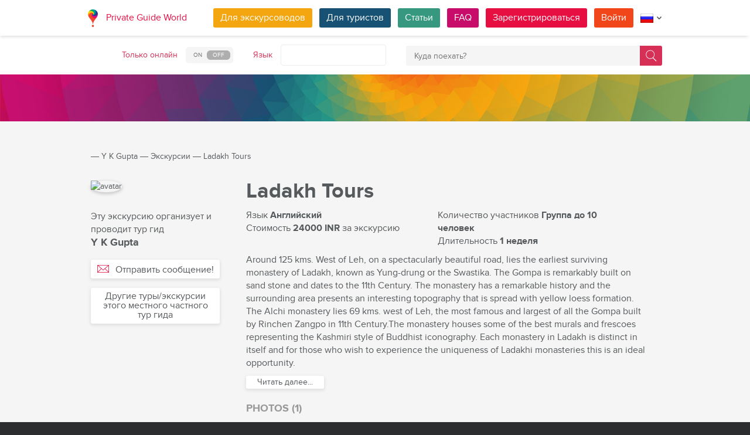

--- FILE ---
content_type: text/html; charset=utf-8
request_url: https://pg.world/rus/user/public_tours/view?id=5ad2f3a149d8624d578b456b
body_size: 17381
content:

    <!DOCTYPE html>
<html lang="ru" dir="ltr">
    <head>
        <meta charset="utf-8" />
        <meta http-equiv="Content-Type" content="text/html; charset=utf-8" />
        <meta http-equiv="X-UA-Compatible" content="IE=edge" />
        <title>Тур «Ladakh Tours» от гида Y K Gupta в стране Индия, Непал | PG World</title>
        <meta name="description" content="Узнайте все детали тура «Ladakh Tours» от гида Y K Gupta в стране Индия, Непал. Прочитайте описание, посмотрите фото, добавьте в избранное и свяжитесь с гидом напрямую, если зарегистрированы на PG World." />
		
		
        
		<link rel="alternate" hreflang="en" href="https://pg.world/user/public_tours/view?id=5ad2f3a149d8624d578b456b" />
		<link rel="alternate" hreflang="de" href="https://pg.world/ger/user/public_tours/view?id=5ad2f3a149d8624d578b456b" />
		<link rel="alternate" hreflang="fr" href="https://pg.world/fre/user/public_tours/view?id=5ad2f3a149d8624d578b456b" />
		<link rel="alternate" hreflang="it" href="https://pg.world/ita/user/public_tours/view?id=5ad2f3a149d8624d578b456b" />
		<link rel="alternate" hreflang="es" href="https://pg.world/spa/user/public_tours/view?id=5ad2f3a149d8624d578b456b" />
		         
                 
		<meta http-equiv="Cache-Control" content="public" />
        <meta name="viewport" content="width=device-width, initial-scale=1">
		<meta name="google-play-app" content="app-id=world.pg.android">
        <meta http-equiv="cleartype" content="on" />
		<meta name="format-detection" content="telephone=no" />
        <link rel="apple-touch-icon" sizes="57x57" href="/i/image/site/favicon/apple-touch-icon-57x57.png">
        <link rel="apple-touch-icon" sizes="60x60" href="/i/image/site/favicon/apple-touch-icon-60x60.png">
        <link rel="apple-touch-icon" sizes="72x72" href="/i/image/site/favicon/apple-touch-icon-72x72.png">
        <link rel="apple-touch-icon" sizes="76x76" href="/i/image/site/favicon/apple-touch-icon-76x76.png">
        <link rel="apple-touch-icon" sizes="114x114" href="/i/image/site/favicon/apple-touch-icon-114x114.png">
        <link rel="apple-touch-icon" sizes="120x120" href="/i/image/site/favicon/apple-touch-icon-120x120.png">
        <link rel="apple-touch-icon" sizes="144x144" href="/i/image/site/favicon/apple-touch-icon-144x144.png">
        <link rel="apple-touch-icon" sizes="152x152" href="/i/image/site/favicon/apple-touch-icon-152x152.png">
        <link rel="apple-touch-icon" sizes="180x180" href="/i/image/site/favicon/apple-touch-icon-180x180.png">
        <link rel="icon" type="image/png" href="/i/image/site/favicon/favicon-32x32.png" sizes="32x32">
        <link rel="icon" type="image/png" href="/i/image/site/favicon/android-chrome-192x192.png" sizes="192x192">
        <link rel="icon" type="image/png" href="/i/image/site/favicon/favicon-96x96.png" sizes="96x96">
        <link rel="icon" type="image/png" href="/i/image/site/favicon/favicon-16x16.png" sizes="16x16">
        <link rel="manifest" href="/i/image/site/favicon/manifest.json">
        <link rel="shortcut icon" href="/i/image/site/favicon/favicon.ico">
        <meta name="msapplication-TileColor" content="#e70f42">
        <meta name="msapplication-TileImage" content="/i/image/site/favicon/mstile-144x144.png">
        <meta name="msapplication-config" content="/i/image/site/favicon/browserconfig.xml">
        <meta name="theme-color" content="#ffffff">

        <link rel="stylesheet" type="text/css" href="/i/css/site/animate.css" />
        <link rel="stylesheet" type="text/css" href="/i/css/site/modal.css" />
        <link rel="stylesheet" type="text/css" href="/i/css/site/modaluser.css?v=1.3">
        <link rel="stylesheet" type="text/css" href="/i/css/site/webui-popover.min.css" />
        <link rel="stylesheet" type="text/css" href="/i/css/site/select2.min.css" />
        <link rel="stylesheet" type="text/css" href="/i/css/site/toggles.css" />
        <link rel="stylesheet" type="text/css" href="/i/css/site/fileinput.css" />
        <link rel="stylesheet" type="text/css" href="/i/css/site/owl.carousel.css?v=1.0" />
        <link rel="stylesheet" type="text/css" href="/i/css/site/owl.theme.css" />
        <link rel="stylesheet" type="text/css" href="/i/css/site/baguetteBox.css" />
        <link rel="stylesheet" type="text/css" href="/i/css/site/menu.css" />
        <link rel="stylesheet" type="text/css" href="/i/css/site/notification-default.css?v=1.5" />
        <link rel="stylesheet" type="text/css" href="/i/css/site/notification-style-bar.css?v=1.1" />
        <link rel="stylesheet" type="text/css" href="/i/css/site/jcrop-style.css?v=1.11" />
        <link rel="stylesheet" type="text/css" href="/i/css/site/jquery.Jcrop.css" />
        <link rel="stylesheet" type="text/css" href="/i/css/site/grid.css?v=1.0" />
        <link rel="stylesheet" type="text/css" href="/i/css/site/core.css?v=1.6" />
        <link rel="stylesheet" type="text/css" href="/i/css/site/style.css?v=14.1" />
        <link rel="stylesheet" type="text/css" href="/i/css/_dev/angular.css" />
        <link rel="stylesheet" type="text/css" href="/i/css/angular-my.css" />
        <link rel="stylesheet" type="text/css" href="/i/css/user-profile-cart.css?v=1.2" />
		<link rel="stylesheet" type="text/css" href="/i/css/site/amigo.sorter.css?v=1.0" />
		
		<!-- HTML5 Shim and Respond.js IE8 support of HTML5 elements and media queries -->
        <!-- WARNING: Respond.js doesn't work if you view the page via file:// -->
        <!--[if lt IE 8]>
        <script type="text/javascript" src="/i/js/site/respond.js"></script>
        <script type="text/javascript" src="/i/js/site/respond.js"></script>
        <![endif]-->
        
        <meta name="yandex-verification" content="6fc9a5d73815ae4" />
        <meta name="p:domain_verify" content="812c141a9b597c172b363bfeda6f9d49"/>
        <meta name="tp-claim" content="13d56722983295">


<!-- Facebook Pixel Code -->
<script>
!function(f,b,e,v,n,t,s){if(f.fbq)return;n=f.fbq=function(){n.callMethod?
n.callMethod.apply(n,arguments):n.queue.push(arguments)};if(!f._fbq)f._fbq=n;
n.push=n;n.loaded=!0;n.version='2.0';n.queue=[];t=b.createElement(e);t.async=!0;
t.src=v;s=b.getElementsByTagName(e)[0];s.parentNode.insertBefore(t,s)}(window,
document,'script','https://connect.facebook.net/en_US/fbevents.js');

fbq('init', '1793419437610175');
fbq('track', "PageView");</script>
<noscript><img height="1" width="1" style="display:none"
src="https://www.facebook.com/tr?id=1793419437610175&ev=PageView&noscript=1"
/></noscript>
<!-- End Facebook Pixel Code -->

<!-- Metrika counter -->
<script type="text/javascript">
    (function (d, w, c) {
        (w[c] = w[c] || []).push(function() {
            try {
                w.yaCounter36135060 = new Ya.Metrika({
                    id:36135060,
                    clickmap:true,
                    trackLinks:true,
                    accurateTrackBounce:true,
                    webvisor:true
                });
            } catch(e) { }
        });

        var n = d.getElementsByTagName("script")[0],
            s = d.createElement("script"),
            f = function () { n.parentNode.insertBefore(s, n); };
        s.type = "text/javascript";
        s.async = true;
        s.src = "https://mc.yandex.ru/metrika/watch.js";

        if (w.opera == "[object Opera]") {
            d.addEventListener("DOMContentLoaded", f, false);
        } else { f(); }
    })(document, window, "yandex_metrika_callbacks");
</script>
<noscript><div style="display:none"><img style="display:none" src="https://mc.yandex.ru/watch/36135060" style="position:absolute; left:-9999px;" alt="" /></div></noscript>
<!-- /Metrika counter -->

<!-- Global site tag (gtag.js) - Google Analytics -->
<script async src="https://www.googletagmanager.com/gtag/js?id=G-3WK2FBF6F7"></script>
<script>
  window.dataLayer = window.dataLayer || [];
  function gtag(){dataLayer.push(arguments);}
  gtag('js', new Date());
  gtag('config', 'G-3WK2FBF6F7');
</script>

		<meta name="google-site-verification" content="wqGfSjmHSs3lXEI27GsrhFZ0FZGbhCa8ZOoCHcVKZzA" />
		<meta name="p:domain_verify" content="53125ae66933ef0e00403f8d56e22e9b"/>
        <meta name="p:domain_verify" content="812c141a9b597c172b363bfeda6f9d49"/>
	</head>
    <body class="">
		<noscript><iframe src="https://www.googletagmanager.com/ns.html?id=GTM-NFJBPG6" height="0" width="0" style="display:none;visibility:hidden"></iframe></noscript>
		<noscript><div id="noscript" >For full functionality of this site you need to enable JavaScript.</div></noscript>
		<!--[if IE 8]><div id="IE8_not_supported" >Your browser is not supported anymore. <a href="https://myaccount.google.com/not-supported?pli=1" target="_blank">Please update to a more recent one.</a></div><![endif]-->
		<div id="_smartbanner"></div>
		
    <div class="page-wrap">
       
    <header>
		
	<div class="header">
		<div class="inner">
			<div class="logo">
									<a class="" href="https://pg.world/rus/"><img src="https://pg.world/i/image/site/logo-new.png" alt="Private Guide World"></a>
								<a class="" href="https://pg.world/rus/">Private Guide World</a>
			</div><div class="menu">
				<ul>
										<li><a style="background:#f4a610" class="btn" href="https://pg.world/rus/for_guides">Для экскурсоводов</a></li>
															<li><a style="background:#175274" class="btn" href="https://pg.world/rus/for_tourists">Для туристов</a></li>
										<li><a style="background:#36987f" class="btn" href="https://pg.world/rus/articles">Статьи</a></li>
					<li><a style="background:#c80c6a" class="btn" href="https://pg.world/rus/faq">FAQ</a></li>
									<li class="signlog-head-js short"><span class="cd-signup btn" onclick="yaCounter36135060.reachGoal('CLICK_REG_LINK');gtag('send', 'event', 'regform', 'call','main');">Зарегистрироваться</span></li>
					<li class="signlog-head-js short"><span style="background:#f1461a" class="cd-signin btn">Войти</span></li>
									<li style="margin-top:4px;margin-bottom:4px;">
						<a href="#" class="popup_btn no-js" title="Язык"><img alt="" src="/i/image/site/flags/rus24x24a.png"><span class="description">Язык</span><span class="arrow"></span></a>
						<ul class="popup_content right">
															<li class="list-group-item"><a href="https://pg.world/user/public_tours/view?id=5ad2f3a149d8624d578b456b" prop-lang="eng" class="flags-list-popoverlink"><img alt="eng" src="/i/image/site/flags/eng16x16.png"><span>English</span></a></li>
															<li class="list-group-item"><a href="https://pg.world/ger/user/public_tours/view?id=5ad2f3a149d8624d578b456b" prop-lang="ger" class="flags-list-popoverlink"><img alt="ger" src="/i/image/site/flags/ger16x16.png"><span>Deutsch</span></a></li>
															<li class="list-group-item"><a href="https://pg.world/fre/user/public_tours/view?id=5ad2f3a149d8624d578b456b" prop-lang="fre" class="flags-list-popoverlink"><img alt="fre" src="/i/image/site/flags/fre16x16.png"><span>Français</span></a></li>
															<li class="list-group-item"><a href="https://pg.world/ita/user/public_tours/view?id=5ad2f3a149d8624d578b456b" prop-lang="ita" class="flags-list-popoverlink"><img alt="ita" src="/i/image/site/flags/ita16x16.png"><span>Italiano</span></a></li>
															<li class="list-group-item"><a href="https://pg.world/spa/user/public_tours/view?id=5ad2f3a149d8624d578b456b" prop-lang="spa" class="flags-list-popoverlink"><img alt="spa" src="/i/image/site/flags/spa16x16.png"><span>Español</span></a></li>
															<li class="list-group-item"><a href="https://pg.world/rus/user/public_tours/view?id=5ad2f3a149d8624d578b456b" prop-lang="rus" class="flags-list-popoverlink"><img alt="rus" src="/i/image/site/flags/rus16x16.png"><span>Русский</span></a></li>
													</ul>
					</li>
				</ul>
			</div>
		</div>
	</div>
		
<div class="header_search">
	<div class="inner">
		<form action="https://pg.world/rus/find_place" method="get" enctype="multipart/form-data" id="search-place-panel">
			<div class="header_search_box on_off_online">
				<div class="description">Только онлайн</div>
				<input id="search-online-only" class="search-online-only" type="checkbox" name="search_online_only"  />
				<label for="search-online-only"><span class="on">ON</span><span class="off">OFF</span></label>
			</div>
			<div class="header_search_box">
				<div class="description">Язык</div>
				<div class="select_box">
					<select class="morelangpanelselect js-states form-control select2-hidden-accessible" name="search_langs[]" multiple="" tabindex="-1" aria-hidden="true" style="width: 100%;">
											<option value="aar" >Афарский</option>
											<option value="abk" >Абхазский</option>
											<option value="afr" >Африкаанс</option>
											<option value="aka" >Акан</option>
											<option value="alb" >Албанский</option>
											<option value="amh" >Амхарский</option>
											<option value="ara" >Арабский</option>
											<option value="arg" >Арагонский</option>
											<option value="arm" >Армянский</option>
											<option value="asm" >Ассамский</option>
											<option value="ava" >Аварик</option>
											<option value="ave" >Авестийский</option>
											<option value="aym" >Аймара</option>
											<option value="aze" >Азербайджанский</option>
											<option value="bak" >Башкирский</option>
											<option value="bam" >Бамбара</option>
											<option value="baq" >Баскский</option>
											<option value="bel" >Белорусский</option>
											<option value="bih" >Бихари</option>
											<option value="bis" >Бислама</option>
											<option value="bos" >Боснийский</option>
											<option value="bre" >Бретонский</option>
											<option value="bul" >Болгарский</option>
											<option value="bur" >Бирманский</option>
											<option value="cat" >Kаталонский</option>
											<option value="cha" >Чаморро</option>
											<option value="che" >Чеченский</option>
											<option value="chi" >Кантонский</option>
											<option value="chv" >Чувашский</option>
											<option value="cor" >Корнский</option>
											<option value="cos" >Корсиканский</option>
											<option value="cre" >Кри</option>
											<option value="cze" >Чешский</option>
											<option value="dan" >Датский</option>
											<option value="div" >Дивехи</option>
											<option value="dut" >Голландский</option>
											<option value="dzo" >Дзонг-кэ</option>
											<option value="eng" >Английский</option>
											<option value="epo" >Эсперанто</option>
											<option value="est" >Эстонский</option>
											<option value="fao" >Фарерский</option>
											<option value="fij" >Фиджийский</option>
											<option value="fin" >Финский</option>
											<option value="fre" >Французский</option>
											<option value="fry" >Западно-фризский</option>
											<option value="ful" >Фула</option>
											<option value="geo" >Грузинский</option>
											<option value="ger" >Немецкий</option>
											<option value="gla" >Гэльский</option>
											<option value="gle" >Ирландский</option>
											<option value="glg" >Галисийский</option>
											<option value="glv" >Мэнкс</option>
											<option value="gre" >Греческий</option>
											<option value="grn" >Гуарани</option>
											<option value="guj" >Гуджарати</option>
											<option value="hat" >Гаитянский</option>
											<option value="hau" >Хауса</option>
											<option value="heb" >Иврит</option>
											<option value="her" >Гереро</option>
											<option value="hin" >Хинди</option>
											<option value="hmo" >Хири Моту</option>
											<option value="hrv" >Хорватский</option>
											<option value="hun" >Венгерский</option>
											<option value="ibo" >Игбо</option>
											<option value="ice" >Исландский</option>
											<option value="iii" >Нуосу</option>
											<option value="iku" >Инуктитут</option>
											<option value="ind" >Индонезийский</option>
											<option value="ipk" >Инупиак</option>
											<option value="ita" >Итальянский</option>
											<option value="jav" >Яванский</option>
											<option value="jpn" >Японский</option>
											<option value="kal" >Калааллисут</option>
											<option value="kan" >Каннада</option>
											<option value="kas" >Кашмири</option>
											<option value="kau" >Канури</option>
											<option value="kaz" >Казахский</option>
											<option value="khm" >Кхмерский</option>
											<option value="kik" >Кикую</option>
											<option value="kin" >Киньяруанда</option>
											<option value="kir" >Киргизский</option>
											<option value="kom" >Коми</option>
											<option value="kon" >Конго</option>
											<option value="kor" >Корейский</option>
											<option value="kua" >Кваньяма</option>
											<option value="kur" >Курдский</option>
											<option value="lao" >Лаосский</option>
											<option value="lat" >Латинский</option>
											<option value="lav" >Латышский</option>
											<option value="lim" >Лимбургский</option>
											<option value="lin" >Лингала</option>
											<option value="lit" >Литовский</option>
											<option value="ltz" >Люксембургский</option>
											<option value="lub" >Люба-Катанга</option>
											<option value="lug" >Ганда</option>
											<option value="mac" >Македонский</option>
											<option value="mal" >Малаялам</option>
											<option value="mao" >Маори</option>
											<option value="mar" >Маратхи</option>
											<option value="may" >Малайский</option>
											<option value="mlg" >Малагасийский</option>
											<option value="mlt" >Мальтийский</option>
											<option value="mon" >Монгольский</option>
											<option value="nau" >Науру</option>
											<option value="nav" >Навахо</option>
											<option value="nbl" >Южный Ндебеле</option>
											<option value="nde" >Северный Ндебеле</option>
											<option value="ndo" >Ндонга</option>
											<option value="nep" >Непальский</option>
											<option value="nno" >Норвежский Нюнорск</option>
											<option value="nob" >Букмол</option>
											<option value="nor" >Норвежский</option>
											<option value="nya" >Чичева</option>
											<option value="oci" >Окситанский</option>
											<option value="ori" >Ория</option>
											<option value="orm" >Оромо</option>
											<option value="oss" >Осетинский</option>
											<option value="pan" >Панджаби</option>
											<option value="per" >Персидский</option>
											<option value="pli" >Пали</option>
											<option value="pol" >Польский</option>
											<option value="por" >Португальский</option>
											<option value="pus" >Пушту</option>
											<option value="que" >Кечуа</option>
											<option value="roh" >Ретороманский</option>
											<option value="rum" >Румынский</option>
											<option value="run" >Кирунди</option>
											<option value="rus" >Русский</option>
											<option value="sag" >Санго</option>
											<option value="san" >Санскрит</option>
											<option value="sin" >Сингальский</option>
											<option value="slo" >Словацкий</option>
											<option value="slv" >Словенский</option>
											<option value="sme" >Северные саамы</option>
											<option value="smo" >Самоанец</option>
											<option value="sna" >Шона</option>
											<option value="snd" >Синдхи</option>
											<option value="som" >Сомали</option>
											<option value="sot" >Южный сото</option>
											<option value="spa" >Испанский</option>
											<option value="srd" >Сардинский</option>
											<option value="srp" >Сербский</option>
											<option value="ssw" >Свати</option>
											<option value="sun" >Суданский</option>
											<option value="swa" >Суахили</option>
											<option value="swe" >Шведский</option>
											<option value="tah" >Таитянский</option>
											<option value="tam" >Тамильский</option>
											<option value="tat" >Татарский</option>
											<option value="tel" >Телугу</option>
											<option value="tet" >Тетум</option>
											<option value="tgk" >Таджикский</option>
											<option value="tgl" >Тагальский</option>
											<option value="tha" >Тайский</option>
											<option value="tib" >Тибетский</option>
											<option value="tir" >Тигринья</option>
											<option value="ton" >Тонга</option>
											<option value="tsn" >Тсвана</option>
											<option value="tso" >Тсонга</option>
											<option value="tuk" >Туркменский</option>
											<option value="tur" >Турецкий</option>
											<option value="tuv" >Туркана</option>
											<option value="twi" >Чви</option>
											<option value="uig" >Уйгурский</option>
											<option value="ukr" >Украинский</option>
											<option value="urd" >Урду</option>
											<option value="uzb" >Узбекский</option>
											<option value="ven" >Венда</option>
											<option value="vie" >Вьетнамский</option>
											<option value="vol" >Волапюк</option>
											<option value="wel" >Валлийский</option>
											<option value="wln" >Валлонский</option>
											<option value="wol" >Волоф</option>
											<option value="xho" >Коса</option>
											<option value="yid" >Идиш</option>
											<option value="yor" >Йоруба</option>
											<option value="zha" >Чжуан</option>
											<option value="zul" >Зулу</option>
										</select>
				</div>
			</div>
			<div class="header_search_box search_word_box">
				<input id="head-mini-search-input-field" name="search_word" value="" autocomplete="off" role="textbox" aria-autocomplete="list" aria-haspopup="true" placeholder="Куда поехать?" onfocus="this.placeholder = ''" onblur="this.placeholder = 'Куда поехать?'" maxlength="50"><button id="select-langmorepanelremove-btn" title="Найди!"> </button>
			</div>
		</form>
	</div>
</div>    </header>
    <button class="menu-button" id="open-button" aria-label="Menu"></button>
    
       <div class="page-body">
                        <div class="head-pattern"></div>
                              <div class="wrap">
              <div class="redrow page">
                  
    <div id="main-breadcrumbs">
        <ol class="breadcrumb">
            <li>
                <a href="https://pg.world/rus/" aria-label="Private Guide"></a><span> &#8213; </span>
            </li>
            
                
                                    <li>
                        <a href="https://pg.world/rus/user?user_id=572b2f0d49d862d2248b4572">Y K Gupta</a><span> &#8213; </span>
                    </li>
                
            
                
                                    <li>
                        <a href="https://pg.world/rus/user/public_tours?user_id=572b2f0d49d862d2248b4572">Экскурсии</a><span> &#8213; </span>
                    </li>
                
            
                
                                    <li>
                        <span>Ladakh Tours</span>
                    </li>
                
                    </ol>
    </div>
    <div style="clear: both"></div>
                  
    <div class="redgrid-set-3 sidebar-left waysidebar">
       <div class="photoblock waycart-guide-photo">
          <img alt="avatar" src="https://api.pg.world/rus/node_model_img?w=200&h=200&mode=fitout&zoom=1&file=6f2d8781583e543f1fef9d0806960c5b.jpg" style="width: 200px; height: auto;">
       </div>
       <div class="waycart-guidedesc">
          <div class="waycart-guidedesc-tourti">
             Эту экскурсию организует и проводит тур гид          </div>
          <div class="waycart-guidedesc-guidename">
             Y K Gupta          </div>
          <div class="waycart-guidedesc-online">
                       </div>
       </div>
       <div class="sidebar-btnblock">
                        <!-- Если гость -->
              			  <button onclick="$('.cd-signup').trigger('click'); $('.cb-tourist').trigger('click'); history.pushState('', '', '/rus/user/public_tours/view?id=5ad2f3a149d8624d578b456b&m=1'); return false;" class="btn md-btn block-btn white-btn lite-btn btn-forbtniconsbm"><span class="icon forbtnicon sbm"></span>Отправить сообщение!</button>
			  <a href="https://pg.world/rus/user/public_tours?user_id=572b2f0d49d862d2248b4572" class="btn md-btn block-btn white-btn lite-btn">Другие туры/экскурсии этого местного частного тур гида</a>
                 </div>
    </div>
    <div class="redgrid-set-9 page-content">
       <div class="redgrid-set-12">
          <div class="guidecart-head">
            <h1 id="name_eng" class="guidecart-title bigtitle blackcolor about_lang_item active">Ladakh Tours</h1>
              </div>
		            <div class="waycart-attr-block">
             <div class="redgrid-set-5 nopad waycart-attr">
                <div>Язык <span>Английский</span></div>
                                    <div>Стоимость    <span>24000 INR</span> за экскурсию</div>
                             </div>
             <div class="redgrid-set-5 nopad waycart-attr">
                                    <div>Количество участников <span>Группа до 10 человек</span></div>
                                                    <div>Длительность <span>1 неделя</span></div>
                             </div>
          </div>
          

    <div id="desc_short_eng" class="waycart-desc about_lang_item active">
                           <p>Around 125 kms. West of Leh, on a spectacularly beautiful road, lies the earliest surviving monastery of Ladakh, known as Yung-drung or the Swastika. The Gompa is remarkably built on sand stone and dates to the 11th Century. The monastery has a remarkable history and the surrounding area presents an interesting topography that is spread with yellow loess formation. The Alchi monastery lies 69 kms. west of Leh, the most famous and largest of all the Gompa built by Rinchen Zangpo in 11th Century.The monastery houses some of the best murals and frescoes representing the Kashmiri style of Buddhist iconography. Each monastery in Ladakh is distinct in itself and for those who wish to experience the uniqueness of Ladakhi monasteries this is an ideal opportunity.</p>           <div id="read-more-desc_short_eng-text" class="hidden-text">
                            <p>Description:</p><p>On this trek there are several villages among the richest in Ladakh. This trekking is known as Sham valley or Apricot valley trek. Arrive at Likir monastery, where the track to Likir monastery meats in between Saspol – Bazgo, it is hardly an hour walks from the road. Through the Indus valley and the ancient kingdom of Sham, we will discover the main Ladakhi monasteries and the wonderful sites surrounding them: Lamayuru and Alchi are all accessible by road, and</p><p>Temisgang, Ridzong and Likir line the trekking route. This itinerary is of moderate difficulty and the path does not rise above 4500m. The trail crosses numerous villages where the people have kept their Ladakhi ways and customs.</p>           </div>
           <div class="redrow readmore-btn-block">
              <div class="redgrid-set-12 nopad">
                 <button id="read-more-desc_short_eng" class="btn sm-btn white-btn showmore-btn">Читать далее...</button>
              </div>
           </div>
            </div>
          
                        <h4 class="guidecart-smalltitle greycolor">PHOTOS (1)</h4>
              <div class="carousel-block">
                 <div class="baguetteBoxOne gallery">
                    <div id="owl-gallery" class="owl-carousel">
                                                  <div class="item bordered-image"><a href="https://api.pg.world/upl/node_files/c3a9a938b226d10e8e1c1ac11993598e.jpg"><img src="https://api.pg.world/tmp/node_files/220_140_fitout/c3a9a938b226d10e8e1c1ac11993598e.jpg" alt="Photo"></a></div>
                                           </div>
                 </div>
              </div>
          
		  <div class="tour" style="float:left"><ul class="social_shere_buttons">
		<li><a class="facebook" href="http://www.facebook.com/sharer.php?u=https://pg.world/rus/user/public_tours/view?id=5ad2f3a149d8624d578b456b" target="_blank" style="background-position: 0px -68px"></a></li>
		<li><a class="twitter" href="https://twitter.com/share?url=https://pg.world/rus/user/public_tours/view?id=5ad2f3a149d8624d578b456b&amp;text=%D0%A2%D1%83%D1%80+%C2%ABLadakh+Tours%C2%BB+%D0%BE%D1%82+%D0%B3%D0%B8%D0%B4%D0%B0+Y+K+Gupta+%D0%B2+%D1%81%D1%82%D1%80%D0%B0%D0%BD%D0%B5+%D0%98%D0%BD%D0%B4%D0%B8%D1%8F%2C+%D0%9D%D0%B5%D0%BF%D0%B0%D0%BB+%7C+PG+World&amp;hashtags=" target="_blank" style="background-position: 0px -51px"></a></li>
		<li><a class="vkontakte" href="http://vkontakte.ru/share.php?url=https://pg.world/rus/user/public_tours/view?id=5ad2f3a149d8624d578b456b" target="_blank" style="background-position: 0px 0px"></a></li>
		<li><a class="odnoklassniki" href="http://www.odnoklassniki.ru/dk?st.cmd=addShare&st.s=1&st._surl=https://pg.world/rus/user/public_tours/view?id=5ad2f3a149d8624d578b456b" target="_blank" style="background-position: 0px -170px"></a></li>
		<li><a class="livejournal" href="http://www.livejournal.com/update.bml?event=https://pg.world/rus/user/public_tours/view?id=5ad2f3a149d8624d578b456b&subject=%D0%A2%D1%83%D1%80+%C2%ABLadakh+Tours%C2%BB+%D0%BE%D1%82+%D0%B3%D0%B8%D0%B4%D0%B0+Y+K+Gupta+%D0%B2+%D1%81%D1%82%D1%80%D0%B0%D0%BD%D0%B5+%D0%98%D0%BD%D0%B4%D0%B8%D1%8F%2C+%D0%9D%D0%B5%D0%BF%D0%B0%D0%BB+%7C+PG+World" target="_blank" style="background-position: 0px -34px"></a></li>
		<li><a class="blogger" href="https://www.blogger.com/blog-this.g?t&u=https://pg.world/rus/user/public_tours/view?id=5ad2f3a149d8624d578b456b&n=%D0%A2%D1%83%D1%80+%C2%ABLadakh+Tours%C2%BB+%D0%BE%D1%82+%D0%B3%D0%B8%D0%B4%D0%B0+Y+K+Gupta+%D0%B2+%D1%81%D1%82%D1%80%D0%B0%D0%BD%D0%B5+%D0%98%D0%BD%D0%B4%D0%B8%D1%8F%2C+%D0%9D%D0%B5%D0%BF%D0%B0%D0%BB+%7C+PG+World" target="_blank" style="background-position: 0px -187px"></a></li>
		<li><a class="pinterest" href="https://pinterest.com/pin/create/bookmarklet/?url=https://pg.world/rus/user/public_tours/view?id=5ad2f3a149d8624d578b456b&description=%D0%A2%D1%83%D1%80+%C2%ABLadakh+Tours%C2%BB+%D0%BE%D1%82+%D0%B3%D0%B8%D0%B4%D0%B0+Y+K+Gupta+%D0%B2+%D1%81%D1%82%D1%80%D0%B0%D0%BD%D0%B5+%D0%98%D0%BD%D0%B4%D0%B8%D1%8F%2C+%D0%9D%D0%B5%D0%BF%D0%B0%D0%BB+%7C+PG+World" target="_blank" style="background-position: 0px -477px"></a></li>
		<li><a class="linkedin" href="http://www.linkedin.com/shareArticle?mini=true&amp;url=https://pg.world/rus/user/public_tours/view?id=5ad2f3a149d8624d578b456b" target="_blank" style="background-position: 0px -255px"></a></li>
	</ul></div>
       </div>
    </div>
              </div>
          </div>
       </div>
    </div>

    
        
						
	
	<div style="clear:both"></div>
	<footer>
		<div class="inner">
			<div class="justify">
				<div class="footer_block menu inline">
					<div class="menu_inner inline">
						<div class="logo">
							<a class="inline_m" href="https://pg.world/rus/"><img src="/i/image/site/logo-new.png" alt="Private Guide World" /></a>
							<a class="inline_m" href="https://pg.world/rus/">Private Guide World</a>
						</div>
						<div class="footer_menu">
							<ul>
															<li>&#9679;<a href="https://pg.world/rus/about_us">О нас</a></li>
															<li>&#9679;<a href="https://pg.world/rus/faq">FAQ</a></li>
															<li>&#9679;<a href="https://pg.world/rus/articles">Статьи</a></li>
															<li>&#9679;<a href="почта: support@pg.world">Свяжитесь с нами (support@pg.world)
</a></li>
															<li>&#9679;<a href="https://pg.world/rus/terms_of_use">Условия использования</a></li>
															<li>&#9679;<a href="https://pg.world/rus/privacy_policy">Политика конфиденциальности
</a></li>
														</ul>
						</div>
					</div>
					<div class="menu_inner inline">
						<div class="marketplace">
													<a href="https://play.google.com/store/apps/details?id=world.pg.android" target="_blank" title="Android application" class="google-market">
								<img src="/i/image/soc_set_icons/googleplay_rus.png" alt="Android application" />
							</a>
													<a href="https://itunes.apple.com/us/app/private-guide/id1145846483" target="_blank" title="iOS application" class="appstore">
								<img src="/i/image/soc_set_icons/appstore_rus.png" alt="iOS application" />
							</a>
												</div>
						<div class="soc_icons">
							<ul>
															<li>
									<a href="https://www.facebook.com/groups/1815485358739315/" target="_blank" title="Facebook">
										<img src="/i/image/soc_set_icons/facebook.png" alt="Facebook" />
									</a>
								</li>
															<li>
									<a href="https://vk.com/club133177251" target="_blank" title="Vkontakte">
										<img src="/i/image/soc_set_icons/vkontakte.png" alt="Vkontakte" />
									</a>
								</li>
															<li>
									<a href="https://www.linkedin.com/company/private-guide-world" target="_blank" title="Linkedin">
										<img src="/i/image/soc_set_icons/linkedin.png" alt="Linkedin" />
									</a>
								</li>
															<li>
									<a href="https://twitter.com/wwwpgworld" target="_blank" title="Twitter">
										<img src="/i/image/soc_set_icons/twitter.png" alt="Twitter" />
									</a>
								</li>
															<li>
									<a href="https://www.instagram.com/privateguideworld/" target="_blank" title="Instagram">
										<img src="/i/image/soc_set_icons/instagram.png" alt="Instagram" />
									</a>
								</li>
															<li>
									<a href="https://www.pinterest.com/private_guide/" target="_blank" title="Pinterest">
										<img src="/i/image/soc_set_icons/pinterest.png" alt="Pinterest" />
									</a>
								</li>
															<li>
									<a href="https://www.youtube.com/channel/UC77LG16jAtH5yUREiLlNHRg" target="_blank" title="YouTube">
										<img src="/i/image/soc_set_icons/youtube.png" alt="YouTube" />
									</a>
								</li>
															<li>
									<a href="https://www.tiktok.com/@privateguideworld" target="_blank" title="TikTok">
										<img src="/i/image/soc_set_icons/tiktok.png" alt="TikTok" />
									</a>
								</li>
														</ul>
						</div>
					</div>					
				</div>
				<div class="footer_block country inline">
					<div class="title">Страны</div>
					<ul>
																					<li class="show_on_mobile"><a href="https://pg.world/rus/countries/australia/guides">Австралия</a></li>
																<li class="show_on_mobile"><a href="https://pg.world/rus/countries/uganda/guides">Уганда</a></li>
																<li class="show_on_mobile"><a href="https://pg.world/rus/countries/india/guides">Индия</a></li>
																<li class="show_on_mobile"><a href="https://pg.world/rus/countries/malaysia/guides">Малайзия</a></li>
																<li class="show_on_mobile"><a href="https://pg.world/rus/countries/iran/guides">Иран</a></li>
																<li class="show_on_mobile"><a href="https://pg.world/rus/countries/belarus/guides">Беларусь</a></li>
																<li class="show_on_mobile"><a href="https://pg.world/rus/countries/gibraltar/guides">Гибралтар</a></li>
																<li class="show_on_mobile"><a href="https://pg.world/rus/countries/cambodia/guides">Камбоджа</a></li>
																<li><a href="https://pg.world/rus/countries/angola/guides">Ангола</a></li>
																<li><a href="https://pg.world/rus/countries/mauritania/guides">Мавритания</a></li>
																<li><a href="https://pg.world/rus/countries/burundi/guides">Бурунди</a></li>
																<li><a href="https://pg.world/rus/countries/georgia/guides">Грузия</a></li>
																<li><a href="https://pg.world/rus/countries/lesotho/guides">Лесото</a></li>
																<li><a href="https://pg.world/rus/countries/cook_islands/guides">Острова Кука</a></li>
											<li class="show_on_mobile all"><a href="https://pg.world/rus/countries">Показать все...</a></li>
					</ul>
				</div>
				<div class="footer_block city inline">
					<div class="title">Города</div>
					<ul>
																					<li class="show_on_mobile"><a href="https://pg.world/rus/countries/lesotho/maseru/guides">Масеру</a></li>
																<li class="show_on_mobile"><a href="https://pg.world/rus/countries/qatar/al_khawr/guides">Аль-Хавр</a></li>
																<li class="show_on_mobile"><a href="https://pg.world/rus/countries/cambodia/siem_reap/guides">Сиемреап</a></li>
																<li class="show_on_mobile"><a href="https://pg.world/rus/countries/panama/david/guides">Давид</a></li>
																<li class="show_on_mobile"><a href="https://pg.world/rus/countries/georgia/ambrolauri/guides">Амбролаури</a></li>
																<li class="show_on_mobile"><a href="https://pg.world/rus/countries/chile/valparaiso/guides">Вальпараисо</a></li>
																<li class="show_on_mobile"><a href="https://pg.world/rus/countries/czechia/olomouc/guides">Оломоуц</a></li>
																<li class="show_on_mobile"><a href="https://pg.world/rus/countries/bolivia/cochabamba/guides">Кочабамба</a></li>
																<li class="show_on_mobile"><a href="https://pg.world/rus/countries/tanzania/zanzibar/guides">Занзибар</a></li>
																<li><a href="https://pg.world/rus/countries/serbia/nis/guides">Ниш</a></li>
																<li><a href="https://pg.world/rus/countries/brunei_darussalam/kuala_belait/guides">Куала-Белайт</a></li>
																<li><a href="https://pg.world/rus/countries/germany/cologne/guides">Кёльн</a></li>
																<li><a href="https://pg.world/rus/countries/paraguay/ciudad_del_este/guides">Сьюдад-дель-Эсте</a></li>
																<li><a href="https://pg.world/rus/countries/brazil/belem/guides">Белен</a></li>
																<li><a href="https://pg.world/rus/countries/lithuania/klaipeda/guides">Клайпеда</a></li>
										</ul>
				</div>
				<div class="footer_block city inline">
					<div class="title">Статьи</div>
					<ul>
																					<li class="show_on_mobile"><a href="https://pg.world/rus/articles?scid=57dfcf0f49d862451f8b4567">Фото туры</a></li>
																<li class="show_on_mobile"><a href="https://pg.world/rus/articles?scid=575827a449d8620b508b4567">Пеший/Треккинг/Велосипедный тур</a></li>
																<li class="show_on_mobile"><a href="https://pg.world/rus/articles?scid=5758278649d8626c4d8b4567">Гастрономический и кулинарный тур</a></li>
																<li class="show_on_mobile"><a href="https://pg.world/rus/articles?scid=5687d490c8e69a8d0e8b456d">Экскурсия с детьми</a></li>
																<li class="show_on_mobile"><a href="https://pg.world/rus/articles?scid=5758291449d8623b738b4567">Прогулочный тур</a></li>
																<li class="show_on_mobile"><a href="https://pg.world/rus/articles?scid=5687d459c8e69a0b0e8b456f">Приключенческий тур</a></li>
																<li class="show_on_mobile"><a href="https://pg.world/rus/articles?scid=5758271749d86234418b4567">Экскурсия</a></li>
																<li class="show_on_mobile"><a href="https://pg.world/rus/articles?scid=575828df49d862826e8b4567">Обзорные туры и экскурсии</a></li>
																<li class="show_on_mobile"><a href="https://pg.world/rus/articles?scid=5758283a49d8629b5d8b4567">Местный частный тур</a></li>
																<li><a href="https://pg.world/rus/articles?scid=5758274f49d86277488b4567">Рыболовный тур</a></li>
											<li class="show_on_mobile all"><a href="https://pg.world/rus/articles">Показать все...</a></li>
					</ul>
				</div>
			</div>
			<div class="copyright">© 2014–2026 All rights reserved Private Guide World</div>
		</div>
	</footer>        
            
    <form class="md-modal md-effect-16" id="modal-from-tourist" method="post">
        <div class="md-content">
            <button class="md-close"></button>
            <div class="fieldset">
                <textarea type="text" id="sendmessage-fast-tourist" class="sendmessage-onmodal-textarea" name="text" required="true" placeholder="Давайте напишем текст..." onfocus="this.placeholder = ''" onblur="this.placeholder = 'Давайте напишем текст...'"></textarea>
            </div>
            <div class="redrow modal-btn-block">
                <div class="redgrid-set-6 nopad addcontact-on-modal-link">
                    
                    </div>
                <div class="redgrid-set-6 nopad">
                    <button class="btn block-btn modalbtn">Отправить сообщение</button>
                </div>
            </div>
        </div>
    </form>
	
    	
	<div class="md-modal md-effect-16" id="modal-bulk-message-add">
       <form onsubmit="yaCounter36135060.reachGoal('SEND_MASS_MESSAGE');gtag('send', 'event', 'massMessage', 'sendMessage','main');" class="md-content js-edit-obj" method="post">
          <button class="md-close"></button>
          <div class="redgrid-set-12">
             <h5>Новая ОБЩИЙ ЗАПРОС</h5>
             <p class="fieldset">	
                Пожалуйста, добавьте текст длиной не менее 200 символов к сообщению. Экскурсовод ответит вам в личном сообщении.             </p>
          </div>
		  		  <div>ОБЩИЙ ЗАПРОС</div>
          <div class="fieldset">
		  			 <textarea type="text" id="newbulkmessagetextarea" class="sendmessage-onmodal-textarea" name="text" placeholder="Давайте напишем текст..." onfocus="this.placeholder = ''" onblur="this.placeholder = 'Давайте напишем текст...'"></textarea>
          </div>
          <div class="redrow modal-btn-block">
             <div class="redgrid-set-6 nopad addcontact-on-modal-link">
                
    
             </div>
             <div class="redgrid-set-6 nopad">
                <button class="btn block-btn modalbtn">Отправить ОБЩИЙ ЗАПРОС!</button>
             </div>
          </div>
       </form>
    </div>
	    <!-- Modal's -->
    <div class="cd-user-modal">
       <!-- this is the entire modal form, including the background -->
       <div class="cd-user-modal-container">
          <!-- this is the container wrapper -->
          <div class="cd-user-modal-content">
             <div id="cd-login" class="modaluserlog">
                <!-- log in form -->
                <form class="cd-form" method="post">
                                     <div class="fieldset">
                      <label class="image-replace cd-email" for="signin-email">E-mail</label>
                      <input class="full-width has-padding has-border" id="signin-email" type="text" name="email" placeholder="E-mail" onfocus="this.placeholder = ''" onblur="this.placeholder = 'E-mail'">
                      <span class="cd-error-message">Неверный email</span>
                   </div>
                   <div class="fieldset">
                      <label class="image-replace cd-password" for="signin-password">Пароль</label>
                      <input class="full-width has-padding has-border" id="signin-password" type="password" name="password" placeholder="Пароль" onfocus="this.placeholder = ''" onblur="this.placeholder = 'Пароль'">
                      <a href="#0" class="hide-password"><span class="showpass-eye-icon"></span></a>
                      <span class="cd-error-message">Неверный пароль</span>
                   </div>
                   <div class="fieldset">
                      <input class="full-width" type="submit" value="Войти">
                   </div>
                   <div class="cd-form-bottom-message"><a href="#0">Забыли пароль?</a></div>
                </form>
             </div>
             <!-- cd-login -->
             <div id="cd-signup" class="modaluserlog">
                <!-- sign up form -->
                <form class="cd-form" method="post">
                   <div class="switchreg-gort-block switch">
                      <div class="switchreg-gort cb-tourist">
                         <div class="icon-whoreg"></div>
                         <span>Я - турист</span>
                      </div>
                      <div class="switchreg-gort cb-guide">
                         <div class="icon-whoreg"></div>
                         <span>Я - тур гид</span>
                      </div>
                      <input class="signup-user-type" type="hidden" name="type" value="">

                      <div style="clear: both;"></div>
                      <div style="position: relative;">
                          <span class="cd-error-message">Пожалуйста, сначала выберите, кто вы!</span>
                      </div>
                   </div>
                   <div class="fieldset">
                      <input class="full-width has-padding has-border" id="signup-username" type="text" name="first_name" placeholder="Имя" onfocus="this.placeholder = ''" onblur="this.placeholder = 'Имя'">
                      <span class="cd-error-message">Неверное Имя!</span>
                   </div>
                   <div class="fieldset">
                      <input class="full-width has-padding has-border" id="signup-lastname" type="text" name="last_name" placeholder="Фамилия" onfocus="this.placeholder = ''" onblur="this.placeholder = 'Фамилия'">
                      <span class="cd-error-message">Неверная фамилия!</span>
                   </div>
                   <div class="fieldset">
                      <input class="full-width has-padding has-border" id="signup-email" type="text" name="email" placeholder="E-mail" onfocus="this.placeholder = '';" onblur="this.placeholder = 'E-mail'">
                      <span class="cd-error-message">Неправильный электронный адрес</span>
                   </div>
                   <input type="text" name="fake_pwd" value="" style="display: none;">
                   <div class="fieldset">
                      <input class="full-width has-padding has-border" id="signup-password" type="password" name="password" placeholder="Пароль" onfocus="this.placeholder = '';" onblur="this.placeholder = 'Пароль'">
                      <a href="#0" class="hide-password"><span class="showpass-eye-icon"></span></a>
                      <span class="cd-error-message">Неверный пароль!</span>
                   </div>
                   <!-- <div class="fieldset">
                      <div class="captcha-modal-block-block">
                         <input class="js-signup-captcha-id" type="hidden" name="captcha_id" value="">
                         <img alt="" class="js-signup-captcha-img" src="" style="cursor: pointer;" width="69" height="41" title="Обновить капчу">
                      </div>
                      <div class="captcha-modal-input">
                         <input class="full-width has-padding has-border js-signup-captcha-val" type="text" name="captcha_val" placeholder="Пожалуйста, введите код проверки" onfocus="this.placeholder = ''" onblur="this.placeholder = 'Пожалуйста, введите код проверки'">
                         <span style="left: 87px;" class="cd-error-message">Неверная капча!</span>
                      </div>
                   </div> -->
				   <div class="fieldset">
                      <input id="terms_of_use_1" name="terms_of_use" type="checkbox" class="" value="1" />
					  <label class="terms_of_use_label" for="terms_of_use_1">Я принимаю <a target="_blank" href="https://pg.world/rus/terms_of_use">условия пользования сервисом</a></label>
					  <span class="cd-error-message terms_of_use_error">Вы должны принять условия пользования сервисом!</span>
                   </div>
                   <div class="fieldset">
                      <input class="btn block-btn full-width has-padding" type="submit" value="Зарегистрироваться">
                   </div>
               				   <div class="fieldset">
                      <div class="modal-line-hr">или</div>
                   </div>
                </form>
             </div>
             <!-- cd-signup -->
                      <div id="cd-reset-password" class="modaluserlog">
                <!-- reset password form -->
                <div class="cd-form-message">Забыли пароль? Пожалуйста, введите адрес электронной почты. Вы получите ссылку для создания нового пароля! (проверьте папку СПАМ на всякий случай...)</div>
                <form class="cd-form" method="post">
                   <div class="fieldset">
                      <label class="image-replace cd-email" for="reset-email">E-mail</label>
                      <input class="full-width has-padding has-border" id="reset-email" type="text" name="email" placeholder="E-mail" onfocus="this.placeholder = ''" onblur="this.placeholder = 'E-mail'">
                      <span class="cd-error-message">Сообщение об ошибке здесь!</span>
                   </div>
                   <div class="fieldset">
                      <div class="captcha-modal-block-block">
                         <input id="reset-password-captcha-id" type="hidden" name="captcha_id" value="">
                         <img alt="" id="reset-password-captcha-img" src="" style="cursor: pointer;" width="82" height="41" title="Обновить капчу">
                      </div>
                      <div class="captcha-modal-input">
                         <input class="full-width has-padding has-border js-signup-captcha-val" type="text" name="captcha_val" title="Пожалуйста, введите код проверки" placeholder="CAPTCHA Code" onfocus="this.placeholder = ''" onblur="this.placeholder = 'CAPTCHA Code'">
                         <span style="left: 87px;" class="cd-error-message">Неверная капча!</span>
                      </div>
                   </div>
                   <div class="fieldset">
                      <input class="full-width has-padding" type="submit" value="Сброс пароля">
                   </div>
                </form>
                <div class="cd-form-bottom-message backtologin"><a href="#0">Вернуться на страницу авторизации</a></div>
             </div>
             <!-- cd-reset-password -->
             <a href="#0" class="cd-close-form">Закрыть</a>
             <ul class="cd-switcher">
                <li><a href="#0"><span class="cd-switcherspan-blocks">У вас уже есть аккаунт?</span> Войти</a></li>
                <li><a href="#0"><span class="cd-switcherspan-blocks">У вас нет аккаунта?</span> Регистрация</a></li>
             </ul>
          </div>
       </div>
    </div>
	
        
    <script type="text/javascript">
    
        var LANG     = 'rus';
        var DEF_LANG = 'eng';

        $g_lang = { 'm_titlePostfix': ' :: Private Guide World', 'm_title': 'Тур «Ladakh Tours» от гида Y K Gupta в стране Индия, Непал | PG World', 'm_keyWords': '', 'm_metaTags': '', 'm_description': 'Узнайте все детали тура «Ladakh Tours» от гида Y K Gupta в стране Индия, Непал. Прочитайте описание, посмотрите фото, добавьте в избранное и свяжитесь с гидом напрямую, если зарегистрированы на PG World.', 'upload_invalid_filetype': 'Неверный тип файла', 'upload_invalid_filesize': 'Файл слишком большой (максимум 15 МБ)', 'footer_menu_faq': 'FAQ', 'footer_menu_terms_of_use': 'Условия использования', 'footer_menu_articles': 'Статьи', 'footer_menu_about_us': 'О нас', 'footer_menu_privacy_policy': 'Политика конфиденциальности\n', 'footer_menu_contact_us': 'Свяжитесь с нами (support@pg.world)\n', 'footer_link_contact_us': 'почта: support@pg.world', 'footer_link_app_ios': 'http://www.apple.com/itunes/download/', 'footer_link_app_android': 'https://play.google.com/store', 'err_unknown_server_err': 'Неизвестная ошибка сервера!', 'err_unknown_net_or_server_err': 'Неизвестная ошибка сети или сервера!', 'err_code_is': 'Код ошибки', 'err_text_is': 'Ошибка', 'err_unknown_check_inet': 'Неизвестная ошибка! Пожалуйста, проверьте подключение к интернету!', 'err_text_msg_is_empty': 'Текст сообщения пуст!', 'err_text_msg_is_too_short': 'Текст сообщения слишком короткий!', 'err_text_msg_is_too_big': 'Текст сообщения превышает лимит!', 'msg_successfully_send': 'Сообщение успешно отправлено!', 'bulk_msg_successfully_send': 'Общий Запрос успешно отправлен!', 'err_field_is_empty_or_bad': 'Поле пусто или неверно заполненно', 'err_reg_is_success_but_msg_send_failed': 'Вы успешно зарегистрированы, но сообщение не было отправлено.', 'err_login_is_success_but_msg_send_failed': 'Вы успешно вошли в систему, но сообщение не было отправлено.', 'pwd_recovery_success_text': 'Инструкции по восстановлению пароля успешно отправлены! Проверьте электронную почту, включая папку «СПАМ».', 'err_conn_need_reload_page': 'Ошибка подключения. Обновите страницу.', 'remove_chat_confirmation': 'Вы уверены? Эти сообщения будут удалены без возможности восстановления!', 'confirm_hide_board_msg': 'Вы уверены? Эти сообщения будут удалены без возможности восстановления!', 'confirm_hide_show_application': 'Вы уверены?', 'confirm_remove_application': 'Вы уверены?', 'err_conn_failed_dashboard_need_reload': 'Произошла ошибка подключения, и общие запросы загружаются некорректно. Обновите страницу.', 'err_conn_failed_applications_need_reload': 'Произошла ошибка подключения, и чаты загружаются некорректно. Обновите страницу.', 'err_city_not_selected': 'Не выбран город.', 'application_successfully_removed': 'Приложение успешно удалено!', 'btn_read_more_notg': 'Читать далее...', 'btn_read_less_notg': 'Свернуть', 'only_tourists_to_guides_notg': 'Только туристы могут отправлять сообщения зарегистрированным местным тур гидам', 'pwd_recovery_email_not_found': 'Адрес электронной почты не найден!', 'select_a_language': 'Выберите язык.', 'select_country_calling_code': 'Выберите страну из раскрывающегося списка, и международный телефонный код будет добавлен автоматически.', 'select_a_city': 'Выберите город.', 'select_a_country': 'Выберите страну.', 'g_slots_buy_country_notg': 'Оформить годовую подписку', 'g_slots_buy_renewal_notg': 'Купить продление на год', 'g_slots_extend_country_notg': 'Продлить подписку на год', 'g_slots_buy_and_extend_notg': 'Купить и продлить', 'g_slots_buy_renewal_and_extend_notg': 'Купить обновление и расширить', 'month_1': 'Январь', 'month_2': 'Февраль', 'month_3': 'Март', 'month_4': 'Апрель', 'month_5': 'Май', 'month_6': 'Июнь', 'month_7': 'Июль', 'month_8': 'Август', 'month_9': 'Сентябрь', 'month_10': 'Октябрь', 'month_11': 'Ноябрь', 'month_12': 'Декабрь', 'node_mongo_bool_true': 'Да', 'node_mongo_bool_false': 'Нет', 'node_mongo_date_format': 'd.m.Y', 'node_mongo_date_time_format': 'd.m.Y H:i:s', 'page@404': 'Запрашиваемая страница не существует или была удалена. ', 'page@404city': 'Запрашиваемая страница не существует или была удалена.', 'page@articles': 'Статьи', 'page@countries': 'Все страны', 'page@countries/country': 'О стране', 'page@countries/country/guides': 'Гиды в этой стране', 'page@countries/country/city/guides': 'Гиды в этом городе', 'page@faq': 'FAQ', 'page@faq/view': 'Ответ', 'page@login_callback_facebook': 'Зарегистрироваться через Facebook', 'page@login_callback_twitter': 'Зарегистрироваться через Twitter', 'page@user': 'Y K Gupta', 'page@user/public_tours': 'Экскурсии', 'page@user/profile': 'Профиль', 'page@user/edit': 'Редактировать профиль', 'page@user/favorite_guides': 'Избранные гиды', 'page@user/favorite_tours': 'Избранные экскурсии', 'page@user/subscribes': 'Корзина', 'page@user/order': 'Заказ успешно оформлен!', 'page@user/edit_tours': 'Мои экскурсии', 'page@user/chats': 'Чаты', 'page@for_guides': 'Для гидов', 'page@for_tourists': 'Для туристов', 'page@about_us': 'О нас', 'page@privacy_policy': 'Политика конфиденциальности', 'page@terms_of_use': 'Условия использования', 'page@find_place': 'Поиск', 'page@login_callback_PG': 'Зарегистрироваться через PG', 'page@country_slots_map': 'Карта стоимость годовой подписки в разных странах', 'page@user/payment': 'Payment', 'page@user/payment/paymaster_cancel': 'Credit Card', 'page@user/payment/paymaster_success': 'Credit Card', 'page@user/payment/bildpay_cancel': 'Credit Card', 'page@user/payment/bildpay_success': 'Credit Card', 'page@user/payment/paypal_cancel': 'PayPal', 'page@user/payment/paypal_success': 'PayPal', 'page@user/need_to_subscribe': 'You need to subscribe', 'page@user/you_need_to_subscribe': 'Сначала Вам необходимо оформить подписку!', 'page@user/sort_tours': 'Сортировка экскурсии', 'page@user/settings': 'Настройки профиля', 'page@user/change_password': 'Восстановления пароля', 'online_notg': 'Online', 'offline_notg': 'Offline', 'user_menu_profile': 'Мой профиль', 'user_menu_edit': 'Редактировать профиль', 'user_menu_subscribes': '<span>Купить подписку</span>  ', 'user_menu_tour_list': 'Мои экскурсии', 'user_menu_favorite_tours': 'Любимые экскурсии', 'user_menu_favorite_guides': 'Избранные тур гиды', 'user_menu_log_out': 'Выйти', 'user_menu_chats': 'Чаты', 'user_menu_chats_dashboard': 'Общие запросы', 'user_menu_settings': 'Настройки', 'm_defTitle': '', 'the_tourleads_notg': 'Эту экскурсию организует и проводит тур гид', 'send_message_notg': 'Отправить сообщение', 'other_guides_tours_notg': 'Другие туры/экскурсии этого местного частного тур гида', 'added_to_favorite_tours_notg': 'добавлено в МОИ ЛЮБИМЫЕ туры и экскурсии', 'add_to_favorite_tours_notg': 'Добавить в МОИ ЛЮБИМЫЕ туры и экскурсии', 'other_my_excursions_notg': 'Другие мои туры/экскурсии...', 'edit_notg': 'Редактировать', 'language_notg': 'Язык', 'price_notg': 'Стоимость', 'capacity_notg': 'Количество участников', 'duration_notg': 'Длительность', 'read_more_notg': 'Читать далее...', 'previous_notg': 'Назад', 'next_notg': 'Далее', 'extention_is_on_moderation_notg': 'Тур/экскурсия находится на модерации, но вы можете продолжать составлять описание и загружать до 10 высококачественных фотографий для каждого тура/экскурсии.', 'for_excursion_notg': 'за экскурсию', 'page_description_notg': 'Узнайте все детали тура «[[TOUR_NAME]]» от гида [[GUIDE_NAME]] в стране [[COUNTRIES]]. Прочитайте описание, посмотрите фото, добавьте в избранное и свяжитесь с гидом напрямую, если зарегистрированы на PG World.', 'page@user/public_tours/view': 'Ladakh Tours', 'skip_to_main_content': 'Перейти к основному содержанию', 'private_guide_notg': 'Private Guide World', 'more_notg': 'Еще...', 'sign_up_notg': 'Регистрация', 'log_in_notg': 'Войти', 'log_out_notg': 'Выйти', 'messages_notg': 'Сообщения', 'where_to_go_notg': 'Куда поехать?', 'for_guides_notg': 'Для экскурсоводов', 'for_tourists_notg': 'Для туристов', 'articles_notg': 'Статьи', 'faq_notg': 'FAQ', 'online_only_notg': 'Только онлайн', 'on_notg': 'ON', 'off_notg': 'OFF', 'search_notg': 'Найди!', 'contact_us_notg': 'Свяжитесь с нами', 'terms_of_use_notg': 'условия пользования сервисом', 'privacy_policy_notg': 'Политика конфиденциальности', 'title_countries_notg': 'Страны', 'show_all_notg': 'Показать все...', 'title_cities_notg': 'Города', 'title_articles_notg': 'Статьи', 'log_in_with_facebook_notg': 'Войти с Facebook', 'log_in_with_twitter_notg': 'Войти через Твиттер', 'or_notg': 'или', 'email_notg': 'E-mail', 'wrong_email_notg': 'Неверный email', 'password_notg': 'Пароль', 'wrong_password_notg': 'Неверный пароль', 'forgot_password_notg': 'Забыли пароль?', 'im_a_tourist_notg': 'Я - турист', 'im_a_guide_notg': 'Я - тур гид', 'choose_who_are_you_notg': 'Пожалуйста, сначала выберите, кто вы!', 'incorrect_first_name_notg': 'Неверное Имя!', 'incorrect_last_name_notg': 'Неверная фамилия!', 'incorrect_email_notg': 'Неправильный электронный адрес', 'incorrect_password_notg': 'Неверный пароль!', 'invalid_captcha_notg': 'Неверная капча!', 'sign_up_with_facebook_notg': 'Зарегистрируйтесь через Facebook', 'sign_up_with_twitter_notg': 'Зарегистрироваться через Twitter', 'lost_password_user_desc_notg': 'Забыли пароль? Пожалуйста, введите адрес электронной почты. Вы получите ссылку для создания нового пароля! (проверьте папку СПАМ на всякий случай...)', 'error_message_here_notg': 'Сообщение об ошибке здесь!', 'back_to_login_notg': 'Вернуться на страницу авторизации', 'close_notg': 'Закрыть', 'already_have_an_account_notg': 'У вас уже есть аккаунт?', 'dont_have_an_account_notg': 'У вас нет аккаунта?', 'first_name_notg': 'Имя', 'last_name_notg': 'Фамилия', 'reload_captcha_notg': 'Обновить капчу', 'enter_pictures_code_notg': 'Пожалуйста, введите код проверки', 'login_notg': 'Войти', 'create_account_notg': 'Зарегистрироваться', 'reset_password_notg': 'Сброс пароля', 'log_in_with_PG_notg': 'Войти через PGW', 'sign_up_with_PG_notg': 'Зарегистрироваться через PGW', 'i_accept_terms_notg': 'Я принимаю', 'you_accept_terms_notg': 'Вы должны принять условия пользования сервисом!', 'signup_social_media_notg': 'Зарегистрируйтесь через социальные сети', 'lets_write_some_text_notg': 'Давайте напишем текст...', 'add_contact_notg': '+ Добавить контакты', 'bulk_message_add_title_notg': 'Новая ОБЩИЙ ЗАПРОС', 'bulk_message_add_desc_notg': 'Пожалуйста, добавьте текст длиной не менее 200 символов к сообщению. Экскурсовод ответит вам в личном сообщении.', 'send_bulk_message_notg': 'Отправить ОБЩИЙ ЗАПРОС!', 'language_bulk_notg': 'Язык', 'incorrect_langs_num_notg': 'Пожалуйста, выберите хотя бы один язык', 'message_bulk_notg': 'ОБЩИЙ ЗАПРОС' };
    </script>

        <div class="md-overlay"></div>

        <script type="text/javascript" src="/i/js/site/modernizr.js"></script>
        <!-- jQuery -->
        <script src="https://ajax.googleapis.com/ajax/libs/jquery/1.11.1/jquery.min.js"></script>
        <!-- jQuery UI -->
        <script type="text/javascript" src="/i/js/site/jquery-ui.min.js?v=1.2"></script>
        <script type="text/javascript" src="/i/js/site/jquery.ui.widget.js"></script>
        <script type="text/javascript" src="/i/js/site/jquery.ui.position.js"></script>
        <script type="text/javascript" src="/i/js/site/jquery.ui.autocomplete.js"></script>
        <!-- Classie -->
        <script type="text/javascript" src="/i/js/site/classie.js"></script>
        <!-- Plugin JavaScript -->
        <script type="text/javascript" src="/i/js/site/webui-popover.min.js"></script> <!-- Popovers -->
        <script type="text/javascript" src="/i/js/site/toggles-min.js"></script> <!-- Toggles -->
        <script type="text/javascript" src="/i/js/site/toggles.js"></script> <!-- Toggles ini-->
        <script type="text/javascript" src="/i/js/site/jquery.tabslet.min.js"></script> <!-- Tabs -->
        <script type="text/javascript" src="/i/js/site/autoresize.textarea.js"></script> <!-- Autoresize textarea -->
        <script type="text/javascript" src="/i/js/site/owl.carousel.min.js"></script> <!-- Touch Carousel -->
        <script type="text/javascript" src="/i/js/site/baguetteBox.js?v=1.2"></script> <!-- Lightbox for photo -->
        <script type="text/javascript" src="/i/js/site/highlight.js"></script> <!-- Lightbox for photo dub -->
        <!--<script type="text/javascript" src="/i/js/site/menu.js?v=1.1"></script>--> <!-- Menu adaptive -->
        <script type="text/javascript" src="/i/js/site/notificationFx.js"></script> <!-- Notifications -->
        <script type="text/javascript" src="/i/js/site/select2.full.js?v=1.1"></script> <!-- Tags select -->
        <script type="text/javascript" src="/i/js/site/jquery.cropit.js"></script> <!-- Crop -->
        <script type="text/javascript" src="/i/js/site/clone-form-td-multiple.js?v=1.1"></script> <!-- clon -->
        <!--<script type="text/javascript" src="/i/js/site/jquery.Jcrop.js"></script>
        <script type="text/javascript" src="/i/js/site/jquery.SimpleCropper.js"></script>-->
        <script type="text/javascript" src="/i/js/site/wow.min.js"></script> <!-- Wow.js -->
        <script type="text/javascript" src="/i/js/site/jquery.inputmask.bundle.min.js?v=1.1"></script> <!-- input masks -->
        <!-- я до конца не уверен, но кажется это можно выпилить -->
        <script type="text/javascript" src="/i/js/site/masonry.pkgd.min.js"></script> <!-- Masonry -->
        <script type="text/javascript" src="/i/js/site/imagesloaded.js"></script> <!-- Imagesloaded -->
        <script type="text/javascript" src="/i/js/site/AnimOnScroll.js"></script> <!-- AnimOnScroll -->
        <!-- конец того, что можно выпилить -->
        <script type="text/javascript" src="/i/js/site/country-search-ini.js"></script> <!-- Country search ini -->
        <!--<script type="text/javascript" src="/i/js/site/data-search-c.js"></script>--> <!-- Database all countries with cities-->
        <script type="text/javascript" src="/i/js/site/data-search-cc.js?v=1.2"></script> <!-- Database all countries -->

        <script type="text/javascript" src="/i/js/site/jquery.validate.min.js"></script> <!-- Зачем использовать валидатор в ini.js но забыть его объявить? Руки оторвать. -->
        <!-- Modal JavaScript -->
        <script type="text/javascript" src="/i/js/site/signuplogin.modal.js?v=1.2"></script> <!-- Home modals -->
        <script type="text/javascript" src="/i/js/site/mini.js?v=1.4"></script> <!-- mini -->
        <script type="text/javascript" src="/i/js/site/ini.js?v=2.9"></script> <!-- Allini -->

        <script type="text/javascript" src="/i/js/_dev/jquery.form.js"></script>
        <script type="text/javascript" src="/i/js/main.js?v=1.2"></script>
        <script type="text/javascript" src="/i/js/modal_register.js?v=1.2"></script>
        <script type="text/javascript" src="/i/js/modal_login.js"></script>
        <script type="text/javascript" src="/i/js/modal_pwd_recovery.js?v=1.1"></script>
        <script type="text/javascript" src="/i/js/modal_send_msg.js?v=1.2"></script>
        <script type="text/javascript" src="/i/js/remove_validation_errors.js?v=1.1"></script>
        <!--<script type="text/javascript" src="/i/js/obj_edit.js?v=1.4"></script>-->
        <script type="text/javascript" src="/i/js/tour_make_public.js"></script>
        <script type="text/javascript" src="/i/js/tour_add_to_favorite.js?v=1.1"></script>
        <script type="text/javascript" src="/i/js/user_add_to_favorite.js?v=1.1"></script>
		<script type="text/javascript" src="/i/js/user_terms_of_use.js"></script>

		<script type="text/javascript" src="/i/js/site/modalEffects.js?v=1.0"></script>
		<script type="text/javascript" src="/i/js/modal_send_bulk_msg.js?v=1.3"></script>
		
		
<link rel="stylesheet" type="text/css" href="/i/css/site/jquery.smartbanner.css?v=4.9" />
<script type="text/javascript" src="/i/js/site/jquery.smartbanner.js?v=4.5"></script>
<script>
	$(document).ready(function(){
		$.smartbanner({ 
			daysHidden: "30", 
			daysReminder: "30", 
			title: "PRIVATE GUIDE WORLD",
			icon: "//lh3.googleusercontent.com/S3DqUW5FXCFNF6tt4UGnwZJxinutW_3F5Sf8YIv1kI_mGMuqCLwyL0De9xGJ9fzigiEG=w300",
			author: "Get access to all tour guides for FREE",
			button: "<i>Download on</i><br/> Google Play",
			price: "",
			appendToSelector: "#_smartbanner",
			onInstall: function() {
				yaCounter36135060.reachGoal('APP_DOWNLOAD_FROM_BANNER');
				gtag('send', 'event', 'appBanner', 'clickDownload','main');
			},
		});
	});
</script>		
		
	        </body>
</html>


--- FILE ---
content_type: application/javascript
request_url: https://pg.world/i/js/site/autoresize.textarea.js
body_size: 240
content:
/*
 * jQuery autoResize (textarea auto-resizer)
 */

	
jQuery.each(jQuery('textarea[data-autoresize]'), function() {
    var offset = this.offsetHeight - this.clientHeight;
 
    var resizeTextarea = function(el) {
        jQuery(el).css('height', 'auto').css('height', el.scrollHeight + offset);
    };
    jQuery(this).on('keyup input', function() { resizeTextarea(this); }).removeAttr('data-autoresize');
});